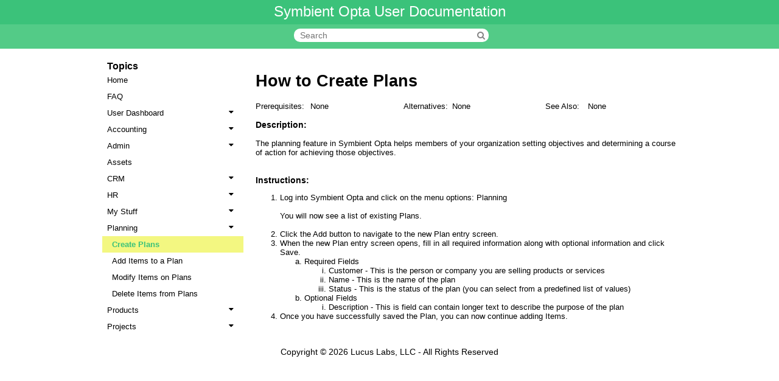

--- FILE ---
content_type: text/html; charset=UTF-8
request_url: https://symbientopta.com/docs/planning/create-plans
body_size: 4121
content:
<!DOCTYPE html>
<html>
	<head>
		<title>Symbient Opta User Documentation</title>
		
		<link href="https://maxcdn.bootstrapcdn.com/font-awesome/4.7.0/css/font-awesome.min.css" rel="stylesheet" type="text/css" />
		<link href="/public/docs/assets/css/style.css" rel="stylesheet" type="text/css" />
	</head>
	<body>
		<div class="divHeader">
			<a href="https://symbientopta.com">Symbient Opta User Documentation</a>
		</div>
		
		<form id="frmSearch" method="POST" action="/docs">
    		<div class="divSearch">
    			<div class="divSearchWrapper">
        			<input type="text" name="q" id="txtSearch" placeholder="Search" value="" />
        			<i class="fa fa-search" id="btnSearch"></i>
    			</div>
    		</div>
		</form>
		
		<div class="divBody">
			<div class="sidenav">
	<span style="font-weight: bold; padding-left: 16px;">Topics</span><br/>
	
	<span><a href="/docs/">Home</a></span>
	<span><a href="/docs/faq">FAQ</a></span>
	
	<!-- User Dashboard -->
	<button class="dropdown-btn">User Dashboard
		<i class="fa fa-caret-down"></i>
	</button>
	<div class="dropdown-container">
		<a href="/docs/dashboard/reopen-widgets">Reopen Previously Closed Dashboard Widgets</a>
		<a href="/docs/dashboard/live-chat">Live Chat with Your Organization</a>
		<a href="/docs/dashboard/navigate-search">Navigate &amp; Search for Pages in the Menu</a>
		<a href="/docs/dashboard/upcoming-events">See Your Upcoming Events for Today</a>
		<a href="/docs/dashboard/user-settings">Update Your User Settings</a>
		<a href="/docs/dashboard/enable-2fa">Enable 2-Factor Authentication</a>
		<a href="/docs/dashboard/new-header-icon">New Header Icon</a>
	</div><!-- /.User Dashboard -->
	
	<!-- Accounting -->
	<button class="dropdown-btn">Accounting
		<i class="fa fa-caret-down"></i>
	</button>
	<div class="dropdown-container">
	
		<!-- Accounts Receivable -->
		<button class="dropdown-btn">Accounts Receivable
			<i class="fa fa-caret-down"></i>
		</button>
		<div class="dropdown-container">
			
			<!-- Customer Orders -->
			<button class="dropdown-btn">Customer Orders
				<i class="fa fa-caret-down"></i>
			</button>
			<div class="dropdown-container">
				<a href="/docs/accounting/accounts-receivable/customer-orders/create-customer-orders">Create Customer Orders</a>
				<a href="/docs/accounting/accounts-receivable/customer-orders/add-items">Add Items to Customer Orders</a>
				<a href="/docs/accounting/accounts-receivable/customer-orders/create-invoice">Create an Invoice from a Customer Order</a>
				<a href="/docs/accounting/accounts-receivable/customer-orders/customer-order-pdf">Create Customer Order PDFs</a>
				<a href="/docs/accounting/accounts-receivable/customer-orders/search-customer-orders">Search Customer Orders</a>
			</div><!-- /.Customer Orders -->
			
			<!-- Invoices -->
			<button class="dropdown-btn">Invoices
				<i class="fa fa-caret-down"></i>
			</button>
			<div class="dropdown-container">
				<a href="/docs/accounting/accounts-receivable/invoices/create-invoices">Create Invoices</a>
				<a href="/docs/accounting/accounts-receivable/invoices/add-items">Add Items to Invoices</a>
				<a href="/docs/accounting/accounts-receivable/invoices/create-payment">Capture Payments from Invoices</a>
				<a href="/docs/accounting/accounts-receivable/invoices/repeating-invoices">Setup Repating Invoices</a>
				<a href="/docs/accounting/accounts-receivable/invoices/create-invoice-pdf">Create Invoice PDFs</a>
				<a href="/docs/accounting/accounts-receivable/invoices/customer-order-invoices">Create Invoices from Customer Orders</a>
				<a href="/docs/accounting/accounts-receivable/invoices/search-invoices">Search for Invoices</a>
			</div><!-- /.Invoices -->
			
			<!-- Received Payments -->
			<button class="dropdown-btn">Received Payments
				<i class="fa fa-caret-down"></i>
			</button>
			<div class="dropdown-container">
				<a href="/docs/accounting/accounts-receivable/receive-payments/create-payments">Create Received Payments</a>
				<a href="/docs/accounting/accounts-receivable/receive-payments/add-items">Add Items to Received Payments</a>
				<a href="/docs/accounting/accounts-receivable/receive-payments/create-deposits">Create Deposits from Received Payments</a>
				<a href="/docs/accounting/accounts-receivable/receive-payments/create-payment-pdf">Create Received Payment PDFs</a>
				<a href="/docs/accounting/accounts-receivable/receive-payments/search-payments">Search Received Payments</a>
			</div><!-- /.Received Payments -->
			
			<!-- Deposits -->
			<button class="dropdown-btn">Deposits
				<i class="fa fa-caret-down"></i>
			</button>
			<div class="dropdown-container">
				<a href="/docs/accounting/accounts-receivable/deposits/create-deposits">Create Deposits</a>
				<a href="/docs/accounting/accounts-receivable/deposits/create-deposit-pdf">Create Deposit PDFs</a>
				<a href="/docs/accounting/accounts-receivable/deposits/search-deposits">Search Deposits</a>
			</div><!-- /.Deposits -->
			
		</div><!-- /.Accounts Receivable -->
	
		<!-- Accounts Payable -->
		<button class="dropdown-btn">Accounts Payable
			<i class="fa fa-caret-down"></i>
		</button>
		<div class="dropdown-container">
			
			<!-- Expenses -->
			<button class="dropdown-btn">Expenses
				<i class="fa fa-caret-down"></i>
			</button>
			<div class="dropdown-container">
				<a href="/docs/accounting/accounts-payable/expenses/create-expenses">Create Expenses</a>
				<a href="/docs/accounting/accounts-payable/expenses/expense-types">Create Expense Types</a>
				<a href="/docs/accounting/accounts-payable/expenses/add-items">Add Items to Expenses</a>
			</div><!-- /.Expenses -->
			
			<!-- Bills -->
			<button class="dropdown-btn">Bills
				<i class="fa fa-caret-down"></i>
			</button>
			<div class="dropdown-container">
				<a href="/docs/accounting/accounts-payable/bills/pay-bills">Pay Bills</a>
			</div><!-- /.Bills -->
			
			<!-- Purchase Orders -->
			<button class="dropdown-btn">Purchase Orders
				<i class="fa fa-caret-down"></i>
			</button>
			<div class="dropdown-container">
				<a href="/docs/accounting/accounts-payable/purchase-orders/create-purchase-orders">Create Purchase Orders</a>
				<a href="/docs/accounting/accounts-payable/purchase-orders/add-items">Add Items to Purchase Orders</a>
				<a href="/docs/accounting/accounts-payable/purchase-orders/search-purchase-orders">Search Purchase Orders</a>
			</div><!-- /.Purchase Orders -->
			
			<!-- Refunds -->
			<button class="dropdown-btn">Create a Refund
				<i class="fa fa-caret-down"></i>
			</button>
			<div class="dropdown-container">
				<a href="">Add Items to a Refund</a>
			</div><!-- /.Refunds -->
			
		</div><!-- /.Accounts Payable -->
		
	</div><!-- /.Accounting -->
	
	<!-- Admin -->
	<button class="dropdown-btn">Admin
		<i class="fa fa-caret-down"></i>
	</button>
	<div class="dropdown-container">
		
		<!-- Bulk Load -->
    	<button class="dropdown-btn">Bulk Load
    		<i class="fa fa-caret-down"></i>
    	</button>
    	<div class="dropdown-container">
    		<a href="/docs/admin/bulk-load/companies-customers">Bulk Load Companies &amp; Business Customers</a>
    		<a href="/docs/admin/bulk-load/contacts-customers">Bulk Load Contacts &amp; Individual Customers</a>
    		<a href="/docs/admin/bulk-load/load-products">Bulk Load Products</a>
    		<a href="/docs/admin/bulk-load/bulk-load-lists">Build Your Bulk Load Lists</a>
    	</div><!-- /.Bulk Load -->
		
		<!-- Companies -->
    	<button class="dropdown-btn">Companies
    		<i class="fa fa-caret-down"></i>
    	</button>
    	<div class="dropdown-container">
    		<a href="/docs/admin/companies/manage-companies">Manage Companies</a>
    		<a href="/docs/admin/companies/add-companies">Add Companies</a>
    	</div><!-- /.Companies -->
    	
		<a href="/docs/admin/company-overview">Company Overview</a>
		<a href="/docs/admin/custom-fields">Custom Fields</a>
		
		<!-- List Manager -->
    	<button class="dropdown-btn">List Manager
    		<i class="fa fa-caret-down"></i>
    	</button>
    	<div class="dropdown-container">
    		
    		<!-- Manage Lists -->
        	<button class="dropdown-btn">Manage Lists
        		<i class="fa fa-caret-down"></i>
        	</button>
        	<div class="dropdown-container">
        		<a href="/docs/admin/list-manager/manage-lists">Manage Lists</a>
        		<a href="/docs/admin/list-manager/add-lists">Add Lists</a>
        		<a href="/docs/admin/list-manager/edit-lists">Edit Lists</a>
        		<a href="/docs/admin/list-manager/delete-lists">Delete Lists</a>
        	</div><!-- /.Manage Lists -->
    		
    		<a href="/docs/admin/list-manager/predefined-lists">Predefined Lists</a>
    	</div><!-- /.List Manager -->
		
		<!-- My Company -->
    	<button class="dropdown-btn">My Company
    		<i class="fa fa-caret-down"></i>
    	</button>
    	<div class="dropdown-container">
    		<a href="/docs/admin/my-company/manage-company">Manage My Company</a>
    		<a href="/docs/admin/my-company/add-employees">Add Employees</a>
    		<a href="/docs/admin/my-company/make-payments">Make Payments</a>
    	</div><!-- /.My Company -->

		<a href="/docs/admin/setup-configuration">Setup &amp; Configuration</a>
		
		<!-- User Roles -->
    	<button class="dropdown-btn">User Roles
    		<i class="fa fa-caret-down"></i>
    	</button>
    	<div class="dropdown-container">
    		<a href="/docs/admin/user-roles/create-roles">User Roles</a>
    		<a href="/docs/admin/user-roles/predefined-roles">Predefined User Roles</a>
    		<a href="/docs/admin/user-roles/assign-roles">Assign User Roles</a>
    		<a href="/docs/admin/user-roles/add-roles">Add User Roles</a>
    		<a href="/docs/admin/user-roles/modify-roles">Modify User Roles</a>
    		<a href="/docs/admin/user-roles/delete-roles">Delete User Roles</a>
    	</div><!-- /.User Roles -->
		
		<a href="/docs/admin/vendors-suppliers">Vendors &amp; Suppliers</a>
	</div><!-- /.Admin -->
	
	<!-- Assets -->
	<span><a href="">Assets</a></span>
	<!-- /.Assets -->
	
	<!-- CRM -->
	<button class="dropdown-btn">CRM
		<i class="fa fa-caret-down"></i>
	</button>
	<div class="dropdown-container">
		
		<!-- Buyer Personas -->
    	<button class="dropdown-btn">Buyer Personas
    		<i class="fa fa-caret-down"></i>
    	</button>
    	<div class="dropdown-container">
    		<a href="/docs/crm/buyer-personas/create-personas">Create Buyer Personas</a>
    		<a href="/docs/crm/buyer-personas/delete-personas">Delete Buyer Personas</a>
    		<a href="/docs/crm/buyer-personas/search-personas">Search Buyer Personas</a>
    	</div><!-- /.Buyer Personas -->
    	
    	<!-- Contacts -->
    	<button class="dropdown-btn">Contacts
    		<i class="fa fa-caret-down"></i>
    	</button>
    	<div class="dropdown-container">
    		<a href="/docs/crm/contacts/create-contacts">Create Contacts</a>
    		<a href="/docs/crm/contacts/custom-fields">Custom Fields</a>
    		<a href="/docs/crm/contacts/delete-contacts">Delete Contacts</a>
    		<a href="/docs/crm/contacts/search-contacts">Search Contacts</a>
    	</div><!-- /.Contacts -->
    	
    	<!-- Customer Deals -->
    	<button class="dropdown-btn">Customer Deals
    		<i class="fa fa-caret-down"></i>
    	</button>
    	<div class="dropdown-container">
    		<a href="/docs/crm/customer-deals/add-quotes">Add Quotes to Customer Deals</a>
    		<a href="/docs/crm/customer-deals/create-deals">Create Customer Deals</a>
    		<a href="/docs/crm/customer-deals/delete-deals">Delete Customer Deals</a>
    		<a href="/docs/crm/customer-deals/search-deals">Search Customer Deals</a>
    	</div><!-- /.Customer Deals -->
		
		<!-- Customers -->
    	<button class="dropdown-btn">Customers
    		<i class="fa fa-caret-down"></i>
    	</button>
    	<div class="dropdown-container">
    		<a href="/docs/crm/customers/create-customers">Create Customers</a>
    		<a href="/docs/crm/customers/custom-fields">Custom Fields</a>
    		<a href="/docs/crm/customers/delete-customers">Delete Customers</a>
    		<a href="/docs/crm/customers/search-customers">Search Customers</a>
    		<a href="/docs/crm/customers/customer-contacts">Contacts for Customers</a>
    	</div><!-- /.Customers -->
    	
    	<!-- Deal Stages -->
    	<button class="dropdown-btn">Deal Stages
    		<i class="fa fa-caret-down"></i>
    	</button>
    	<div class="dropdown-container">
    		<a href="/docs/crm/deal-stages/create-deal-stages">Create Customer Deal Stages</a>
    		<a href="/docs/crm/deal-stages/delete-deal-stages">Delete Customer Deal Stages</a>
    		<a href="/docs/crm/deal-stages/search-deal-stages">Search Customer Deal Stages</a>
    	</div><!-- /.Deal Stages -->
    	
    	<!-- Deal Dashboard -->
    	<button class="dropdown-btn">Deal Dashboard
    		<i class="fa fa-caret-down"></i>
    	</button>
    	<div class="dropdown-container">
    		<a href="/docs/crm/deals-dashboard/deals-dashboard">Deals Dashboard</a>
    		<a href="/docs/crm/deals-dashboard/add-deals">Add Deals from Dashboard</a>
    	</div><!-- /.Deal Dashboard -->
    	
    	<!-- Quotes -->
    	<button class="dropdown-btn">Quotes
    		<i class="fa fa-caret-down"></i>
    	</button>
    	<div class="dropdown-container">
    		<a href="/docs/crm/quotes/create-quotes">Create Quotes</a>
    		<a href="/docs/crm/quotes/add-items">Add Items to Quotes</a>
    		<a href="/docs/crm/quotes/delete-quotes">Delete Quotes</a>
    		<a href="/docs/crm/quotes/search-quotes">Search Quotes</a>
    	</div><!-- /.Quotes -->
    	
	</div><!-- /.CRM -->
	
	<!-- HR -->
	<button class="dropdown-btn">HR
		<i class="fa fa-caret-down"></i>
	</button>
	<div class="dropdown-container">
		<a href="/docs/hr/departments">Departments</a>
		<a href="/docs/hr/designations">Designations</a>
		<a href="/docs/hr/documents">Documents</a>
		<a href="/docs/hr/employees">Employees</a>
		<a href="/docs/hr/org-chart">Org Chart</a>
		<a href="/docs/hr/policy-manager">Policy Manager</a>
		<a href="/docs/hr/process-manager">Process Manager</a>
		<a href="/docs/hr/requests">Requests</a>
		<a href="/docs/hr/time-tracker-manager">Time Tracker Manager</a>
	</div><!-- /.HR -->

	<!-- My Stuff -->
	<button class="dropdown-btn">My Stuff
		<i class="fa fa-caret-down"></i>
	</button>
	<div class="dropdown-container">
		
		<!-- Calendar -->
    	<button class="dropdown-btn">Calendar
    		<i class="fa fa-caret-down"></i>
    	</button>
    	<div class="dropdown-container">
    		<a href="/docs/mystuff/calendar/schedule-events">Schedule and View Events</a>
    		<a href="/docs/mystuff/calendar/add-notes">Add Notes or Attachments to an Event</a>
    		<a href="/docs/mystuff/calendar/colleague-calendars">View Calendars for Colleagues</a>
    		<a href="/docs/mystuff/calendar/third-party-calendars">Third Party Calendars</a>
    	</div><!-- /.Calendar -->
    	
    	<!-- Mailbox -->
    	<button class="dropdown-btn">Mailbox
    		<i class="fa fa-caret-down"></i>
    	</button>
    	<div class="dropdown-container">
    		<a href="/docs/mystuff/mailbox/send-messages">Send Messages Within Opta</a>
    		<a href="/docs/mystuff/mailbox/mark-messages">Delete, Mark as Read, or Mark as Unread Messages</a>
    		<a href="/docs/mystuff/mailbox/sent-messages">View Sent Messages</a>
    	</div><!-- /.Mailbox -->
    	
    	<!-- Notes -->
    	<button class="dropdown-btn">Notes
    		<i class="fa fa-caret-down"></i>
    	</button>
    	<div class="dropdown-container">
    		<a href="/docs/mystuff/notes/create-notes">Create Personal Notes</a>
    	</div><!-- /.Notes -->
    	
    	<!-- Time Tracker -->
    	<button class="dropdown-btn">Time Tracker
    		<i class="fa fa-caret-down"></i>
    	</button>
    	<div class="dropdown-container">
    		<a href="/docs/mystuff/time-tracker/log-time">Log Time</a>
    	</div><!-- /.Time Tracker -->
    	
    	<!-- To-Do Lists -->
    	<button class="dropdown-btn">To-Do Lists
    		<i class="fa fa-caret-down"></i>
    	</button>
    	<div class="dropdown-container">
    		<a href="/docs/mystuff/todo/create-todos">Create and Manage To-Do Lists</a>
    	</div><!-- /.To-Do Lists -->
		
	</div><!-- /.My Stuff -->

	<!-- Planning -->
	<button class="dropdown-btn">Planning
		<i class="fa fa-caret-down"></i>
	</button>
	<div class="dropdown-container">
		<a href="/docs/planning/create-plans">Create Plans</a>
		<a href="/docs/planning/add-items">Add Items to a Plan</a>
		<a href="/docs/planning/modify-items">Modify Items on Plans</a>
		<a href="/docs/planning/delete-items">Delete Items from Plans</a>
	</div><!-- /.Planning -->

	<!-- Products -->
	<button class="dropdown-btn">Products
		<i class="fa fa-caret-down"></i>
	</button>
	<div class="dropdown-container">
		
		<!-- Categories & Fields -->
    	<button class="dropdown-btn">Categories &amp; Fields
    		<i class="fa fa-caret-down"></i>
    	</button>
    	<div class="dropdown-container">
    		<a href="/docs/products/categories/create-categories">Create a Category</a>
    		<a href="/docs/products/categories/add-fields">Add Fields to a Category</a>
    	</div><!-- /.Categories & Fields -->
    	
    	<!-- Inventory -->
    	<button class="dropdown-btn">Inventory
    		<i class="fa fa-caret-down"></i>
    	</button>
    	<div class="dropdown-container">
    		<a href="/docs/products/inventory/create-inventory">Create Inventory</a>
    	</div><!-- /.Inventory -->
    	
    	<!-- Products & Services -->
    	<button class="dropdown-btn">Products &amp; Services
    		<i class="fa fa-caret-down"></i>
    	</button>
    	<div class="dropdown-container">
    		<a href="/docs/products/products-services/create-products">Create a Product or Service</a>
    		<a href="/docs/products/products-services/custom-fields">Update Custom Fields on a Product or Service</a>
    		<a href="/docs/products/products-services/add-inventory">Add Inventory to a Product</a>
    	</div><!-- /.Products & Services -->

	</div><!-- /.Products -->

	<!-- Projects -->
	<button class="dropdown-btn">Projects
		<i class="fa fa-caret-down"></i>
	</button>
	<div class="dropdown-container">
	
		<!-- Defects -->
    	<button class="dropdown-btn">Defects
    		<i class="fa fa-caret-down"></i>
    	</button>
    	<div class="dropdown-container">
    		<a href="/docs/projects/defects/create-defects">Create Defects</a>
    		<a href="/docs/projects/defects/add-notes">Add Notes to Defects</a>
    	</div><!-- /.Defects -->
    	
		<!-- Milestones -->
    	<button class="dropdown-btn">Milestones
    		<i class="fa fa-caret-down"></i>
    	</button>
    	<div class="dropdown-container">
    		<a href="/docs/projects/milestones/create-milestones">Create Milestones</a>
    		<a href="/docs/projects/milestones/add-tasks">Add Tasks to Milestones</a>
    		<a href="/docs/projects/milestones/add-notes">Add Notes to Milestones</a>
    	</div><!-- /.Milestones -->
    	
		<a href="/docs/projects/project-types">Project Types</a>
		
		<!-- Projects -->
    	<button class="dropdown-btn">Projects
    		<i class="fa fa-caret-down"></i>
    	</button>
    	<div class="dropdown-container">
    		<a href="/docs/projects/projects/create-projects">Create Projects</a>
    		<a href="/docs/projects/projects/add-versions">Add Versions to Projects</a>
    		<a href="/docs/projects/projects/add-tasks">Add Tasks to Projects</a>
    		<a href="/docs/projects/projects/add-attachments">Add Attachments to Projects</a>
    		<a href="/docs/projects/projects/manage-folders">Manage Folders for Attachments</a>
    		<a href="/docs/projects/projects/add-notes">Add Notes to Projects</a>
    	</div><!-- /.Projects -->
    	
		<!-- Tasks -->
    	<button class="dropdown-btn">Tasks
    		<i class="fa fa-caret-down"></i>
    	</button>
    	<div class="dropdown-container">
    		<a href="/docs/projects/tasks/create-tasks">Create Tasks</a>
    		<a href="/docs/projects/tasks/add-attachments">Add Attachments to Tasks</a>
    		<a href="/docs/projects/tasks/add-notes">Add Notes to Tasks</a>
    		<a href="/docs/projects/tasks/related-tasks">View Related Tasks</a>
    		<a href="/docs/projects/tasks/related-defects">View Related Defects</a>
    	</div><!-- /.Tasks -->
    	
		<!-- Whiteboards -->
    	<button class="dropdown-btn">Whiteboards
    		<i class="fa fa-caret-down"></i>
    	</button>
    	<div class="dropdown-container">
    		<a href="/docs/projects/whiteboards/create-whiteboards">Create Whiteboards</a>
    		<a href="/docs/projects/whiteboards/new-drawings">Add Drawings to Whiteboards</a>
    	</div><!-- /.Whiteboards -->
    	
	</div><!-- /.Projects -->
</div>			
			<div class="divContent">
				
				<h1>How to Create Plans</h1>
<table class="tblSiblings" cellpadding="0" cellspacing="0">
 <tbody>
  <tr>
    <td>Prerequisites:</td>
    <td>
      None
    </td>
    <td>Alternatives:</td>
    <td>
      None
    </td>
    <td>See Also:</td>
    <td>
      None
    </td>
  </tr>
 </tbody>
</table>
<br/>
<label>Description:</label><br/><br/>
The planning feature in Symbient Opta helps members of your organization setting objectives and determining a course of action for achieving those objectives. <br/><br/><br/>
<label>Instructions:</label><br/>
<ol>

<li>
Log into Symbient Opta and click on the menu options: Planning
<br/><br/>
You will now see a list of existing Plans.
<br/><br/>
</li>

<li>
Click the Add button to navigate to the new Plan entry screen.
</li>

<li>
When the new Plan entry screen opens, fill in all required information along with optional information and click Save.

<ol type="a">

<li>
Required Fields

<ol type="i">

<li>
Customer - This is the person or company you are selling products or services
</li>

<li>
Name - This is the name of the plan
</li>

<li>
Status - This is the status of the plan (you can select from a predefined list of values)
</li>

</ol>

<li>
Optional Fields

<ol type="i">

<li>
Description - This is field can contain longer text to describe the purpose of the plan
</li>

</ol>

</ol>

<li>
Once you have successfully saved the Plan, you can now continue adding Items.
</li>

</ol>				
			</div>
		</div>
		
		<div class="divFooter">
			Copyright &copy; 2026 Lucus Labs, LLC - All Rights Reserved
		</div>
		
		<script src="/js/plugins/jquery/jquery.min.js"></script>
		<script src="/public/docs/assets/js/main.js"></script>
	</body>
</html>

--- FILE ---
content_type: text/css
request_url: https://symbientopta.com/public/docs/assets/css/style.css
body_size: 880
content:
html, body {
	margin: 0;
	font-family: 'Source Sans Pro', sans-serif;
	padding-bottom: 25px;
}

.divHeader {
	position: absolute;
	left: 0;
	right: 0;
	top: 0;
	height: 40px;
	background-color: #3bc27a;
	color: #ffffff;
	text-align: center;
	font-size: 24px;
	padding-top: 5px;
}

.divHeader > a {
	text-decoration: none;
	color: #ffffff;
}

.divSearch {
	position: absolute;
	left: 0;
	right: 0;
	top: 40px;
	height: 35px;
	background-color: #53cb87;
	color: #ffffff;
	text-align: center;
	font-size: 20px;
	padding-top: 5px;
}

.divSearchWrapper {
	position: relative;
}

.divSearch > .divSearchWrapper > i {
	font-size: 14px;
	color: #848484;
	margin-left: -25px;
	cursor: pointer;
}

#txtSearch {
	border-radius: 10px;
	width: 300px;
	font-size: 14px;
	border: 0;
	padding: 3px 10px 3px 10px;
}

#txtSearch:focus {
	outline: none;
}

.divBody {
	margin-top: 90px;
	padding: 10px;
	margin-left: auto;
	margin-right: auto;
	width: 75%;
	position: relative;
	
	display: grid;
	grid-template-columns: 25% 75%; /* column widths */
}

.divFooter {
	text-align: center;
	padding-top: 10px;
	font-size: 14px;
}

.divContent {
	font: 400 13.3333px Arial;
	margin-left: 20px;
}

.sidenav {
	overflow-x: hidden;
}

.sidenav a, .dropdown-btn {
	padding: 6px 8px 6px 16px;
	text-decoration: none;
	display: block;
	border: none;
	width: 100%;
	text-align: left;
	cursor: pointer;
	outline: none;
	background-color: transparent;
	
	font: 400 13.3333px Arial;
}

.sidenav a {
	color: #000000;
}
.sidenav a:visited {
	color: #000000;
}

.sidenav a:hover, .dropdown-btn:hover, .dropdown-container a:hover {
	color: #50d8af;
}

.sidenav.active, .active {
	color: #3bc27a !important;
	font-weight: bold !important;
}

.dropdown-container a.active {
	background-color: #F3F781;
}

.dropdown-container {
	display: none;
	padding-left: 8px;
}

.fa-caret-down {
	float: right;
	padding-right: 8px;
}

label {
	font-size: 14px;
	font-weight: 700;
}

table.tblSiblings {
	width: 100%;
	table-layout: fixed;
}

table.tblSiblings  tbody  tr  td {
	vertical-align: top;
	word-wrap: break-word;
}

table.tblSiblings  tbody  tr  td:nth-of-type(1) {
	width: 90px;
}
table.tblSiblings  tbody  tr  td:nth-of-type(3) {
	width: 80px;
}
table.tblSiblings  tbody  tr  td:nth-of-type(5) {
	width: 70px;
}


.div-search-message {
	border: 1px solid #F6D02AFF;
	border-bottom: 1px solid #848484;
	padding: 10px;
	margin-top: 20px;
}

--- FILE ---
content_type: application/x-javascript
request_url: https://symbientopta.com/public/docs/assets/js/main.js
body_size: 517
content:
(function() {
	'use strict';
	
	let dropdown = document.getElementsByClassName('dropdown-btn');
	
	for (let i = 0; i < dropdown.length; i++) {
		dropdown[i].addEventListener('click', function() {
			this.classList.toggle('active');
			
			let dropdownContent = this.nextElementSibling;
			
			if (dropdownContent.style.display === 'block') {
				dropdownContent.style.display = 'none';
			} else {
				dropdownContent.style.display = 'block';
			}
		});
	}

	const path = window.location.pathname;
	if (path.toLowerCase() != '/docs' && path.toLowerCase() != '/docs/') {
		let element = $('[href="' + path + '"]');
		if ($(element).length) {
			element = element[0]
			$(element).addClass('active');
			
			$(element).parent().addClass('active').css('display', 'block');
			
			$(element).parent().parentsUntil('div.sidenav').each(function() {
				$(this).addClass('active').css('display', 'block');
			});
		}
	}
	
	function search() {
		$('#frmSearch').submit();
	}
	
	$('#txtSearch').on('keypress', function(e) {
		if (e.which == 13) {
			search();
		}
	});
	
	$('#btnSearch').on('click', function(e) {
		search();
	});
})();